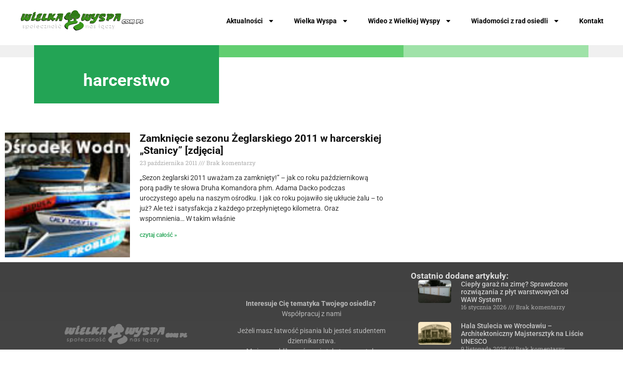

--- FILE ---
content_type: text/html; charset=UTF-8
request_url: https://www.wielkawyspa.com.pl/tematy/harcerstwo/
body_size: 14176
content:
<!doctype html>
<html lang="pl-PL">
<head>
	<meta charset="UTF-8">
	<meta name="viewport" content="width=device-width, initial-scale=1">
	<link rel="profile" href="https://gmpg.org/xfn/11">
	<meta name='robots' content='index, follow, max-image-preview:large, max-snippet:-1, max-video-preview:-1' />

	<!-- This site is optimized with the Yoast SEO plugin v26.7 - https://yoast.com/wordpress/plugins/seo/ -->
	<title>harcerstwo - Wielka Wyspa - portal społecznościowo informacyjny</title>
	<link rel="canonical" href="https://www.wielkawyspa.com.pl/tematy/harcerstwo/" />
	<meta property="og:locale" content="pl_PL" />
	<meta property="og:type" content="article" />
	<meta property="og:title" content="harcerstwo - Wielka Wyspa - portal społecznościowo informacyjny" />
	<meta property="og:url" content="https://www.wielkawyspa.com.pl/tematy/harcerstwo/" />
	<meta property="og:site_name" content="Wielka Wyspa - portal społecznościowo informacyjny" />
	<meta name="twitter:card" content="summary_large_image" />
	<meta name="twitter:site" content="@wielkawyspa" />
	<script type="application/ld+json" class="yoast-schema-graph">{"@context":"https://schema.org","@graph":[{"@type":"CollectionPage","@id":"https://www.wielkawyspa.com.pl/tematy/harcerstwo/","url":"https://www.wielkawyspa.com.pl/tematy/harcerstwo/","name":"harcerstwo - Wielka Wyspa - portal społecznościowo informacyjny","isPartOf":{"@id":"https://www.wielkawyspa.com.pl/#website"},"primaryImageOfPage":{"@id":"https://www.wielkawyspa.com.pl/tematy/harcerstwo/#primaryimage"},"image":{"@id":"https://www.wielkawyspa.com.pl/tematy/harcerstwo/#primaryimage"},"thumbnailUrl":"https://www.wielkawyspa.com.pl/wp-content/uploads/2011/10/stanica.jpg","breadcrumb":{"@id":"https://www.wielkawyspa.com.pl/tematy/harcerstwo/#breadcrumb"},"inLanguage":"pl-PL"},{"@type":"ImageObject","inLanguage":"pl-PL","@id":"https://www.wielkawyspa.com.pl/tematy/harcerstwo/#primaryimage","url":"https://www.wielkawyspa.com.pl/wp-content/uploads/2011/10/stanica.jpg","contentUrl":"https://www.wielkawyspa.com.pl/wp-content/uploads/2011/10/stanica.jpg","width":250,"height":100,"caption":"Zakończenie sezonu żeglarskiego 2011"},{"@type":"BreadcrumbList","@id":"https://www.wielkawyspa.com.pl/tematy/harcerstwo/#breadcrumb","itemListElement":[{"@type":"ListItem","position":1,"name":"Strona główna","item":"https://www.wielkawyspa.com.pl/"},{"@type":"ListItem","position":2,"name":"harcerstwo"}]},{"@type":"WebSite","@id":"https://www.wielkawyspa.com.pl/#website","url":"https://www.wielkawyspa.com.pl/","name":"Wielka Wyspa - portal społecznościowo informacyjny","description":"","publisher":{"@id":"https://www.wielkawyspa.com.pl/#organization"},"potentialAction":[{"@type":"SearchAction","target":{"@type":"EntryPoint","urlTemplate":"https://www.wielkawyspa.com.pl/?s={search_term_string}"},"query-input":{"@type":"PropertyValueSpecification","valueRequired":true,"valueName":"search_term_string"}}],"inLanguage":"pl-PL"},{"@type":"Organization","@id":"https://www.wielkawyspa.com.pl/#organization","name":"Mfbiz.pl WielkaWyspa","url":"https://www.wielkawyspa.com.pl/","logo":{"@type":"ImageObject","inLanguage":"pl-PL","@id":"https://www.wielkawyspa.com.pl/#/schema/logo/image/","url":"https://www.wielkawyspa.com.pl/wp-content/uploads/2018/06/wielkawyspa-logo-top3.png","contentUrl":"https://www.wielkawyspa.com.pl/wp-content/uploads/2018/06/wielkawyspa-logo-top3.png","width":254,"height":53,"caption":"Mfbiz.pl WielkaWyspa"},"image":{"@id":"https://www.wielkawyspa.com.pl/#/schema/logo/image/"},"sameAs":["https://www.facebook.com/WielkaWyspa/","https://x.com/wielkawyspa"]}]}</script>
	<!-- / Yoast SEO plugin. -->


<link rel='dns-prefetch' href='//www.wielkawyspa.com.pl' />
<link rel='dns-prefetch' href='//www.googletagmanager.com' />
<link rel="alternate" type="application/rss+xml" title="Wielka Wyspa - portal społecznościowo informacyjny &raquo; Kanał z wpisami" href="https://www.wielkawyspa.com.pl/feed/" />
<link rel="alternate" type="application/rss+xml" title="Wielka Wyspa - portal społecznościowo informacyjny &raquo; Kanał z komentarzami" href="https://www.wielkawyspa.com.pl/comments/feed/" />
<link rel="alternate" type="application/rss+xml" title="Wielka Wyspa - portal społecznościowo informacyjny &raquo; Kanał z wpisami otagowanymi jako harcerstwo" href="https://www.wielkawyspa.com.pl/tematy/harcerstwo/feed/" />
<style id='wp-img-auto-sizes-contain-inline-css'>
img:is([sizes=auto i],[sizes^="auto," i]){contain-intrinsic-size:3000px 1500px}
/*# sourceURL=wp-img-auto-sizes-contain-inline-css */
</style>
<style id='wp-emoji-styles-inline-css'>

	img.wp-smiley, img.emoji {
		display: inline !important;
		border: none !important;
		box-shadow: none !important;
		height: 1em !important;
		width: 1em !important;
		margin: 0 0.07em !important;
		vertical-align: -0.1em !important;
		background: none !important;
		padding: 0 !important;
	}
/*# sourceURL=wp-emoji-styles-inline-css */
</style>
<link rel='stylesheet' id='wp-block-library-css' href='https://www.wielkawyspa.com.pl/wp-includes/css/dist/block-library/style.min.css?ver=6.9' media='all' />
<style id='global-styles-inline-css'>
:root{--wp--preset--aspect-ratio--square: 1;--wp--preset--aspect-ratio--4-3: 4/3;--wp--preset--aspect-ratio--3-4: 3/4;--wp--preset--aspect-ratio--3-2: 3/2;--wp--preset--aspect-ratio--2-3: 2/3;--wp--preset--aspect-ratio--16-9: 16/9;--wp--preset--aspect-ratio--9-16: 9/16;--wp--preset--color--black: #000000;--wp--preset--color--cyan-bluish-gray: #abb8c3;--wp--preset--color--white: #ffffff;--wp--preset--color--pale-pink: #f78da7;--wp--preset--color--vivid-red: #cf2e2e;--wp--preset--color--luminous-vivid-orange: #ff6900;--wp--preset--color--luminous-vivid-amber: #fcb900;--wp--preset--color--light-green-cyan: #7bdcb5;--wp--preset--color--vivid-green-cyan: #00d084;--wp--preset--color--pale-cyan-blue: #8ed1fc;--wp--preset--color--vivid-cyan-blue: #0693e3;--wp--preset--color--vivid-purple: #9b51e0;--wp--preset--gradient--vivid-cyan-blue-to-vivid-purple: linear-gradient(135deg,rgb(6,147,227) 0%,rgb(155,81,224) 100%);--wp--preset--gradient--light-green-cyan-to-vivid-green-cyan: linear-gradient(135deg,rgb(122,220,180) 0%,rgb(0,208,130) 100%);--wp--preset--gradient--luminous-vivid-amber-to-luminous-vivid-orange: linear-gradient(135deg,rgb(252,185,0) 0%,rgb(255,105,0) 100%);--wp--preset--gradient--luminous-vivid-orange-to-vivid-red: linear-gradient(135deg,rgb(255,105,0) 0%,rgb(207,46,46) 100%);--wp--preset--gradient--very-light-gray-to-cyan-bluish-gray: linear-gradient(135deg,rgb(238,238,238) 0%,rgb(169,184,195) 100%);--wp--preset--gradient--cool-to-warm-spectrum: linear-gradient(135deg,rgb(74,234,220) 0%,rgb(151,120,209) 20%,rgb(207,42,186) 40%,rgb(238,44,130) 60%,rgb(251,105,98) 80%,rgb(254,248,76) 100%);--wp--preset--gradient--blush-light-purple: linear-gradient(135deg,rgb(255,206,236) 0%,rgb(152,150,240) 100%);--wp--preset--gradient--blush-bordeaux: linear-gradient(135deg,rgb(254,205,165) 0%,rgb(254,45,45) 50%,rgb(107,0,62) 100%);--wp--preset--gradient--luminous-dusk: linear-gradient(135deg,rgb(255,203,112) 0%,rgb(199,81,192) 50%,rgb(65,88,208) 100%);--wp--preset--gradient--pale-ocean: linear-gradient(135deg,rgb(255,245,203) 0%,rgb(182,227,212) 50%,rgb(51,167,181) 100%);--wp--preset--gradient--electric-grass: linear-gradient(135deg,rgb(202,248,128) 0%,rgb(113,206,126) 100%);--wp--preset--gradient--midnight: linear-gradient(135deg,rgb(2,3,129) 0%,rgb(40,116,252) 100%);--wp--preset--font-size--small: 13px;--wp--preset--font-size--medium: 20px;--wp--preset--font-size--large: 36px;--wp--preset--font-size--x-large: 42px;--wp--preset--spacing--20: 0.44rem;--wp--preset--spacing--30: 0.67rem;--wp--preset--spacing--40: 1rem;--wp--preset--spacing--50: 1.5rem;--wp--preset--spacing--60: 2.25rem;--wp--preset--spacing--70: 3.38rem;--wp--preset--spacing--80: 5.06rem;--wp--preset--shadow--natural: 6px 6px 9px rgba(0, 0, 0, 0.2);--wp--preset--shadow--deep: 12px 12px 50px rgba(0, 0, 0, 0.4);--wp--preset--shadow--sharp: 6px 6px 0px rgba(0, 0, 0, 0.2);--wp--preset--shadow--outlined: 6px 6px 0px -3px rgb(255, 255, 255), 6px 6px rgb(0, 0, 0);--wp--preset--shadow--crisp: 6px 6px 0px rgb(0, 0, 0);}:root { --wp--style--global--content-size: 800px;--wp--style--global--wide-size: 1200px; }:where(body) { margin: 0; }.wp-site-blocks > .alignleft { float: left; margin-right: 2em; }.wp-site-blocks > .alignright { float: right; margin-left: 2em; }.wp-site-blocks > .aligncenter { justify-content: center; margin-left: auto; margin-right: auto; }:where(.wp-site-blocks) > * { margin-block-start: 24px; margin-block-end: 0; }:where(.wp-site-blocks) > :first-child { margin-block-start: 0; }:where(.wp-site-blocks) > :last-child { margin-block-end: 0; }:root { --wp--style--block-gap: 24px; }:root :where(.is-layout-flow) > :first-child{margin-block-start: 0;}:root :where(.is-layout-flow) > :last-child{margin-block-end: 0;}:root :where(.is-layout-flow) > *{margin-block-start: 24px;margin-block-end: 0;}:root :where(.is-layout-constrained) > :first-child{margin-block-start: 0;}:root :where(.is-layout-constrained) > :last-child{margin-block-end: 0;}:root :where(.is-layout-constrained) > *{margin-block-start: 24px;margin-block-end: 0;}:root :where(.is-layout-flex){gap: 24px;}:root :where(.is-layout-grid){gap: 24px;}.is-layout-flow > .alignleft{float: left;margin-inline-start: 0;margin-inline-end: 2em;}.is-layout-flow > .alignright{float: right;margin-inline-start: 2em;margin-inline-end: 0;}.is-layout-flow > .aligncenter{margin-left: auto !important;margin-right: auto !important;}.is-layout-constrained > .alignleft{float: left;margin-inline-start: 0;margin-inline-end: 2em;}.is-layout-constrained > .alignright{float: right;margin-inline-start: 2em;margin-inline-end: 0;}.is-layout-constrained > .aligncenter{margin-left: auto !important;margin-right: auto !important;}.is-layout-constrained > :where(:not(.alignleft):not(.alignright):not(.alignfull)){max-width: var(--wp--style--global--content-size);margin-left: auto !important;margin-right: auto !important;}.is-layout-constrained > .alignwide{max-width: var(--wp--style--global--wide-size);}body .is-layout-flex{display: flex;}.is-layout-flex{flex-wrap: wrap;align-items: center;}.is-layout-flex > :is(*, div){margin: 0;}body .is-layout-grid{display: grid;}.is-layout-grid > :is(*, div){margin: 0;}body{padding-top: 0px;padding-right: 0px;padding-bottom: 0px;padding-left: 0px;}a:where(:not(.wp-element-button)){text-decoration: underline;}:root :where(.wp-element-button, .wp-block-button__link){background-color: #32373c;border-width: 0;color: #fff;font-family: inherit;font-size: inherit;font-style: inherit;font-weight: inherit;letter-spacing: inherit;line-height: inherit;padding-top: calc(0.667em + 2px);padding-right: calc(1.333em + 2px);padding-bottom: calc(0.667em + 2px);padding-left: calc(1.333em + 2px);text-decoration: none;text-transform: inherit;}.has-black-color{color: var(--wp--preset--color--black) !important;}.has-cyan-bluish-gray-color{color: var(--wp--preset--color--cyan-bluish-gray) !important;}.has-white-color{color: var(--wp--preset--color--white) !important;}.has-pale-pink-color{color: var(--wp--preset--color--pale-pink) !important;}.has-vivid-red-color{color: var(--wp--preset--color--vivid-red) !important;}.has-luminous-vivid-orange-color{color: var(--wp--preset--color--luminous-vivid-orange) !important;}.has-luminous-vivid-amber-color{color: var(--wp--preset--color--luminous-vivid-amber) !important;}.has-light-green-cyan-color{color: var(--wp--preset--color--light-green-cyan) !important;}.has-vivid-green-cyan-color{color: var(--wp--preset--color--vivid-green-cyan) !important;}.has-pale-cyan-blue-color{color: var(--wp--preset--color--pale-cyan-blue) !important;}.has-vivid-cyan-blue-color{color: var(--wp--preset--color--vivid-cyan-blue) !important;}.has-vivid-purple-color{color: var(--wp--preset--color--vivid-purple) !important;}.has-black-background-color{background-color: var(--wp--preset--color--black) !important;}.has-cyan-bluish-gray-background-color{background-color: var(--wp--preset--color--cyan-bluish-gray) !important;}.has-white-background-color{background-color: var(--wp--preset--color--white) !important;}.has-pale-pink-background-color{background-color: var(--wp--preset--color--pale-pink) !important;}.has-vivid-red-background-color{background-color: var(--wp--preset--color--vivid-red) !important;}.has-luminous-vivid-orange-background-color{background-color: var(--wp--preset--color--luminous-vivid-orange) !important;}.has-luminous-vivid-amber-background-color{background-color: var(--wp--preset--color--luminous-vivid-amber) !important;}.has-light-green-cyan-background-color{background-color: var(--wp--preset--color--light-green-cyan) !important;}.has-vivid-green-cyan-background-color{background-color: var(--wp--preset--color--vivid-green-cyan) !important;}.has-pale-cyan-blue-background-color{background-color: var(--wp--preset--color--pale-cyan-blue) !important;}.has-vivid-cyan-blue-background-color{background-color: var(--wp--preset--color--vivid-cyan-blue) !important;}.has-vivid-purple-background-color{background-color: var(--wp--preset--color--vivid-purple) !important;}.has-black-border-color{border-color: var(--wp--preset--color--black) !important;}.has-cyan-bluish-gray-border-color{border-color: var(--wp--preset--color--cyan-bluish-gray) !important;}.has-white-border-color{border-color: var(--wp--preset--color--white) !important;}.has-pale-pink-border-color{border-color: var(--wp--preset--color--pale-pink) !important;}.has-vivid-red-border-color{border-color: var(--wp--preset--color--vivid-red) !important;}.has-luminous-vivid-orange-border-color{border-color: var(--wp--preset--color--luminous-vivid-orange) !important;}.has-luminous-vivid-amber-border-color{border-color: var(--wp--preset--color--luminous-vivid-amber) !important;}.has-light-green-cyan-border-color{border-color: var(--wp--preset--color--light-green-cyan) !important;}.has-vivid-green-cyan-border-color{border-color: var(--wp--preset--color--vivid-green-cyan) !important;}.has-pale-cyan-blue-border-color{border-color: var(--wp--preset--color--pale-cyan-blue) !important;}.has-vivid-cyan-blue-border-color{border-color: var(--wp--preset--color--vivid-cyan-blue) !important;}.has-vivid-purple-border-color{border-color: var(--wp--preset--color--vivid-purple) !important;}.has-vivid-cyan-blue-to-vivid-purple-gradient-background{background: var(--wp--preset--gradient--vivid-cyan-blue-to-vivid-purple) !important;}.has-light-green-cyan-to-vivid-green-cyan-gradient-background{background: var(--wp--preset--gradient--light-green-cyan-to-vivid-green-cyan) !important;}.has-luminous-vivid-amber-to-luminous-vivid-orange-gradient-background{background: var(--wp--preset--gradient--luminous-vivid-amber-to-luminous-vivid-orange) !important;}.has-luminous-vivid-orange-to-vivid-red-gradient-background{background: var(--wp--preset--gradient--luminous-vivid-orange-to-vivid-red) !important;}.has-very-light-gray-to-cyan-bluish-gray-gradient-background{background: var(--wp--preset--gradient--very-light-gray-to-cyan-bluish-gray) !important;}.has-cool-to-warm-spectrum-gradient-background{background: var(--wp--preset--gradient--cool-to-warm-spectrum) !important;}.has-blush-light-purple-gradient-background{background: var(--wp--preset--gradient--blush-light-purple) !important;}.has-blush-bordeaux-gradient-background{background: var(--wp--preset--gradient--blush-bordeaux) !important;}.has-luminous-dusk-gradient-background{background: var(--wp--preset--gradient--luminous-dusk) !important;}.has-pale-ocean-gradient-background{background: var(--wp--preset--gradient--pale-ocean) !important;}.has-electric-grass-gradient-background{background: var(--wp--preset--gradient--electric-grass) !important;}.has-midnight-gradient-background{background: var(--wp--preset--gradient--midnight) !important;}.has-small-font-size{font-size: var(--wp--preset--font-size--small) !important;}.has-medium-font-size{font-size: var(--wp--preset--font-size--medium) !important;}.has-large-font-size{font-size: var(--wp--preset--font-size--large) !important;}.has-x-large-font-size{font-size: var(--wp--preset--font-size--x-large) !important;}
:root :where(.wp-block-pullquote){font-size: 1.5em;line-height: 1.6;}
/*# sourceURL=global-styles-inline-css */
</style>
<link rel='stylesheet' id='hello-elementor-css' href='https://www.wielkawyspa.com.pl/wp-content/themes/hello-elementor/assets/css/reset.css?ver=3.4.5' media='all' />
<link rel='stylesheet' id='hello-elementor-theme-style-css' href='https://www.wielkawyspa.com.pl/wp-content/themes/hello-elementor/assets/css/theme.css?ver=3.4.5' media='all' />
<link rel='stylesheet' id='hello-elementor-header-footer-css' href='https://www.wielkawyspa.com.pl/wp-content/themes/hello-elementor/assets/css/header-footer.css?ver=3.4.5' media='all' />
<link rel='stylesheet' id='elementor-frontend-css' href='https://www.wielkawyspa.com.pl/wp-content/plugins/elementor/assets/css/frontend.min.css?ver=3.34.1' media='all' />
<style id='elementor-frontend-inline-css'>
.elementor-kit-3281{--e-global-color-primary:#6EC1E4;--e-global-color-secondary:#54595F;--e-global-color-text:#7A7A7A;--e-global-color-accent:#61CE70;--e-global-color-3121a128:#4054B2;--e-global-color-6c28e144:#23A455;--e-global-color-7e734cb6:#23A455;--e-global-color-7c3902d2:#000;--e-global-color-1830f1e5:#000;--e-global-color-412479ce:#FFF;--e-global-color-1e4354c9:#FFF;--e-global-color-852dde9:#9FE2A8;--e-global-typography-secondary-font-family:"Roboto Slab";--e-global-typography-secondary-font-weight:400;--e-global-typography-text-font-family:"Roboto";--e-global-typography-text-font-weight:400;--e-global-typography-accent-font-family:"Roboto";--e-global-typography-accent-font-weight:500;}.elementor-kit-3281 e-page-transition{background-color:#FFBC7D;}.elementor-section.elementor-section-boxed > .elementor-container{max-width:1140px;}.e-con{--container-max-width:1140px;}.elementor-widget:not(:last-child){--kit-widget-spacing:20px;}.elementor-element{--widgets-spacing:20px 20px;--widgets-spacing-row:20px;--widgets-spacing-column:20px;}{}h1.entry-title{display:var(--page-title-display);}.site-header .site-branding{flex-direction:column;align-items:stretch;}.site-header{padding-inline-end:0px;padding-inline-start:0px;}.site-footer .site-branding{flex-direction:column;align-items:stretch;}@media(max-width:1024px){.elementor-section.elementor-section-boxed > .elementor-container{max-width:1024px;}.e-con{--container-max-width:1024px;}}@media(max-width:767px){.elementor-section.elementor-section-boxed > .elementor-container{max-width:767px;}.e-con{--container-max-width:767px;}}
.elementor-3696 .elementor-element.elementor-element-44b9993{--display:flex;--flex-direction:row;--container-widget-width:initial;--container-widget-height:100%;--container-widget-flex-grow:1;--container-widget-align-self:stretch;--flex-wrap-mobile:wrap;--gap:0px 0px;--row-gap:0px;--column-gap:0px;}.elementor-3696 .elementor-element.elementor-element-e4e4075{--display:flex;--flex-direction:column;--container-widget-width:100%;--container-widget-height:initial;--container-widget-flex-grow:0;--container-widget-align-self:initial;--flex-wrap-mobile:wrap;}.elementor-widget-theme-site-logo .widget-image-caption{color:var( --e-global-color-text );font-family:var( --e-global-typography-text-font-family ), Sans-serif;font-weight:var( --e-global-typography-text-font-weight );}.elementor-3696 .elementor-element.elementor-element-9579c26{--display:flex;--flex-direction:column;--container-widget-width:100%;--container-widget-height:initial;--container-widget-flex-grow:0;--container-widget-align-self:initial;--flex-wrap-mobile:wrap;}.elementor-widget-nav-menu .elementor-nav-menu--main .elementor-item{color:var( --e-global-color-text );fill:var( --e-global-color-text );}.elementor-widget-nav-menu .elementor-nav-menu--main .elementor-item:hover,
					.elementor-widget-nav-menu .elementor-nav-menu--main .elementor-item.elementor-item-active,
					.elementor-widget-nav-menu .elementor-nav-menu--main .elementor-item.highlighted,
					.elementor-widget-nav-menu .elementor-nav-menu--main .elementor-item:focus{color:var( --e-global-color-accent );fill:var( --e-global-color-accent );}.elementor-widget-nav-menu .elementor-nav-menu--main:not(.e--pointer-framed) .elementor-item:before,
					.elementor-widget-nav-menu .elementor-nav-menu--main:not(.e--pointer-framed) .elementor-item:after{background-color:var( --e-global-color-accent );}.elementor-widget-nav-menu .e--pointer-framed .elementor-item:before,
					.elementor-widget-nav-menu .e--pointer-framed .elementor-item:after{border-color:var( --e-global-color-accent );}.elementor-widget-nav-menu{--e-nav-menu-divider-color:var( --e-global-color-text );}.elementor-widget-nav-menu .elementor-nav-menu--dropdown .elementor-item, .elementor-widget-nav-menu .elementor-nav-menu--dropdown  .elementor-sub-item{font-family:var( --e-global-typography-accent-font-family ), Sans-serif;font-weight:var( --e-global-typography-accent-font-weight );}.elementor-3696 .elementor-element.elementor-element-59f1a86 .elementor-menu-toggle{margin:0 auto;}.elementor-3696 .elementor-element.elementor-element-59f1a86 .elementor-nav-menu .elementor-item{font-size:14px;font-weight:700;}.elementor-3696 .elementor-element.elementor-element-59f1a86 .elementor-nav-menu--main .elementor-item{color:#000000;fill:#000000;}.elementor-theme-builder-content-area{height:400px;}.elementor-location-header:before, .elementor-location-footer:before{content:"";display:table;clear:both;}@media(max-width:767px){.elementor-3696 .elementor-element.elementor-element-e4e4075{--width:80%;}.elementor-3696 .elementor-element.elementor-element-9579c26{--width:20%;}}@media(min-width:768px){.elementor-3696 .elementor-element.elementor-element-e4e4075{--width:25%;}.elementor-3696 .elementor-element.elementor-element-9579c26{--width:75%;}}
.elementor-4079 .elementor-element.elementor-element-06a542d{--display:flex;--flex-direction:row;--container-widget-width:calc( ( 1 - var( --container-widget-flex-grow ) ) * 100% );--container-widget-height:100%;--container-widget-flex-grow:1;--container-widget-align-self:stretch;--flex-wrap-mobile:wrap;--justify-content:center;--align-items:center;--gap:0px 20px;--row-gap:0px;--column-gap:20px;}.elementor-4079 .elementor-element.elementor-element-06a542d:not(.elementor-motion-effects-element-type-background), .elementor-4079 .elementor-element.elementor-element-06a542d > .elementor-motion-effects-container > .elementor-motion-effects-layer{background-color:transparent;background-image:linear-gradient(180deg, #414141 0%, #464646 100%);}.elementor-4079 .elementor-element.elementor-element-ed2f60d{--display:flex;--flex-direction:column;--container-widget-width:calc( ( 1 - var( --container-widget-flex-grow ) ) * 100% );--container-widget-height:initial;--container-widget-flex-grow:0;--container-widget-align-self:initial;--flex-wrap-mobile:wrap;--justify-content:flex-start;--align-items:center;}.elementor-widget-image .widget-image-caption{color:var( --e-global-color-text );font-family:var( --e-global-typography-text-font-family ), Sans-serif;font-weight:var( --e-global-typography-text-font-weight );}.elementor-4079 .elementor-element.elementor-element-8879b10 img{filter:brightness( 0% ) contrast( 0% ) saturate( 106% ) blur( 0px ) hue-rotate( 0deg );}.elementor-4079 .elementor-element.elementor-element-9d9775d{--display:flex;--flex-direction:column;--container-widget-width:100%;--container-widget-height:initial;--container-widget-flex-grow:0;--container-widget-align-self:initial;--flex-wrap-mobile:wrap;--justify-content:center;}.elementor-widget-text-editor{font-family:var( --e-global-typography-text-font-family ), Sans-serif;font-weight:var( --e-global-typography-text-font-weight );color:var( --e-global-color-text );}.elementor-widget-text-editor.elementor-drop-cap-view-stacked .elementor-drop-cap{background-color:var( --e-global-color-primary );}.elementor-widget-text-editor.elementor-drop-cap-view-framed .elementor-drop-cap, .elementor-widget-text-editor.elementor-drop-cap-view-default .elementor-drop-cap{color:var( --e-global-color-primary );border-color:var( --e-global-color-primary );}.elementor-4079 .elementor-element.elementor-element-d5d9377{text-align:center;font-family:"Roboto", Sans-serif;font-size:14px;font-weight:400;color:#BBBBBB;}.elementor-4079 .elementor-element.elementor-element-f03d2a3{--display:flex;--flex-direction:column;--container-widget-width:100%;--container-widget-height:initial;--container-widget-flex-grow:0;--container-widget-align-self:initial;--flex-wrap-mobile:wrap;}.elementor-widget-heading .elementor-heading-title{color:var( --e-global-color-primary );}.elementor-4079 .elementor-element.elementor-element-6da4996 .elementor-heading-title{font-size:17px;font-weight:700;color:#DDDDDD;}.elementor-widget-posts .elementor-button{background-color:var( --e-global-color-accent );font-family:var( --e-global-typography-accent-font-family ), Sans-serif;font-weight:var( --e-global-typography-accent-font-weight );}.elementor-widget-posts .elementor-post__title, .elementor-widget-posts .elementor-post__title a{color:var( --e-global-color-secondary );}.elementor-widget-posts .elementor-post__meta-data{font-family:var( --e-global-typography-secondary-font-family ), Sans-serif;font-weight:var( --e-global-typography-secondary-font-weight );}.elementor-widget-posts .elementor-post__excerpt p{font-family:var( --e-global-typography-text-font-family ), Sans-serif;font-weight:var( --e-global-typography-text-font-weight );}.elementor-widget-posts .elementor-post__read-more{color:var( --e-global-color-accent );}.elementor-widget-posts a.elementor-post__read-more{font-family:var( --e-global-typography-accent-font-family ), Sans-serif;font-weight:var( --e-global-typography-accent-font-weight );}.elementor-widget-posts .elementor-post__card .elementor-post__badge{background-color:var( --e-global-color-accent );font-family:var( --e-global-typography-accent-font-family ), Sans-serif;font-weight:var( --e-global-typography-accent-font-weight );}.elementor-widget-posts .elementor-pagination{font-family:var( --e-global-typography-secondary-font-family ), Sans-serif;font-weight:var( --e-global-typography-secondary-font-weight );}.elementor-widget-posts .e-load-more-message{font-family:var( --e-global-typography-secondary-font-family ), Sans-serif;font-weight:var( --e-global-typography-secondary-font-weight );}.elementor-4079 .elementor-element.elementor-element-9be888c{--grid-row-gap:10px;--grid-column-gap:10px;}.elementor-4079 .elementor-element.elementor-element-9be888c > .elementor-widget-container{margin:0px 0px 0px 15px;}.elementor-4079 .elementor-element.elementor-element-9be888c .elementor-posts-container .elementor-post__thumbnail{padding-bottom:calc( 0.7 * 100% );}.elementor-4079 .elementor-element.elementor-element-9be888c:after{content:"0.7";}.elementor-4079 .elementor-element.elementor-element-9be888c .elementor-post__thumbnail__link{width:20%;}.elementor-4079 .elementor-element.elementor-element-9be888c .elementor-post__meta-data span + span:before{content:"///";}.elementor-4079 .elementor-element.elementor-element-9be888c .elementor-post__thumbnail{border-radius:5px 5px 5px 5px;}.elementor-4079 .elementor-element.elementor-element-9be888c.elementor-posts--thumbnail-left .elementor-post__thumbnail__link{margin-right:20px;}.elementor-4079 .elementor-element.elementor-element-9be888c.elementor-posts--thumbnail-right .elementor-post__thumbnail__link{margin-left:20px;}.elementor-4079 .elementor-element.elementor-element-9be888c.elementor-posts--thumbnail-top .elementor-post__thumbnail__link{margin-bottom:20px;}.elementor-4079 .elementor-element.elementor-element-9be888c .elementor-post__title, .elementor-4079 .elementor-element.elementor-element-9be888c .elementor-post__title a{color:#CCCCCC;font-size:14px;}.elementor-theme-builder-content-area{height:400px;}.elementor-location-header:before, .elementor-location-footer:before{content:"";display:table;clear:both;}@media(max-width:767px){.elementor-4079 .elementor-element.elementor-element-9be888c .elementor-posts-container .elementor-post__thumbnail{padding-bottom:calc( 0.5 * 100% );}.elementor-4079 .elementor-element.elementor-element-9be888c:after{content:"0.5";}.elementor-4079 .elementor-element.elementor-element-9be888c .elementor-post__thumbnail__link{width:100%;}}@media(min-width:768px){.elementor-4079 .elementor-element.elementor-element-ed2f60d{--width:33%;}.elementor-4079 .elementor-element.elementor-element-9d9775d{--width:34%;}.elementor-4079 .elementor-element.elementor-element-f03d2a3{--width:33%;}}/* Start custom CSS for text-editor, class: .elementor-element-d5d9377 */.elementor-4079 .elementor-element.elementor-element-d5d9377 a{color:#55D586;}/* End custom CSS */
.elementor-3291 .elementor-element.elementor-element-21aead1{--display:flex;--min-height:25px;--flex-direction:row;--container-widget-width:initial;--container-widget-height:100%;--container-widget-flex-grow:1;--container-widget-align-self:stretch;--flex-wrap-mobile:wrap;--gap:0px 0px;--row-gap:0px;--column-gap:0px;--margin-top:0px;--margin-bottom:0px;--margin-left:0px;--margin-right:0px;--padding-top:0px;--padding-bottom:0px;--padding-left:0px;--padding-right:0px;}.elementor-3291 .elementor-element.elementor-element-21aead1:not(.elementor-motion-effects-element-type-background), .elementor-3291 .elementor-element.elementor-element-21aead1 > .elementor-motion-effects-container > .elementor-motion-effects-layer{background-color:#F0F0F0;}.elementor-3291 .elementor-element.elementor-element-5259209{--display:flex;--flex-direction:column;--container-widget-width:100%;--container-widget-height:initial;--container-widget-flex-grow:0;--container-widget-align-self:initial;--flex-wrap-mobile:wrap;}.elementor-3291 .elementor-element.elementor-element-5259209:not(.elementor-motion-effects-element-type-background), .elementor-3291 .elementor-element.elementor-element-5259209 > .elementor-motion-effects-container > .elementor-motion-effects-layer{background-color:var( --e-global-color-7e734cb6 );}.elementor-3291 .elementor-element.elementor-element-c0dadd6{--display:flex;--flex-direction:column;--container-widget-width:100%;--container-widget-height:initial;--container-widget-flex-grow:0;--container-widget-align-self:initial;--flex-wrap-mobile:wrap;}.elementor-3291 .elementor-element.elementor-element-c0dadd6:not(.elementor-motion-effects-element-type-background), .elementor-3291 .elementor-element.elementor-element-c0dadd6 > .elementor-motion-effects-container > .elementor-motion-effects-layer{background-color:var( --e-global-color-accent );}.elementor-3291 .elementor-element.elementor-element-f4ea9cc{--display:flex;--flex-direction:column;--container-widget-width:100%;--container-widget-height:initial;--container-widget-flex-grow:0;--container-widget-align-self:initial;--flex-wrap-mobile:wrap;}.elementor-3291 .elementor-element.elementor-element-f4ea9cc:not(.elementor-motion-effects-element-type-background), .elementor-3291 .elementor-element.elementor-element-f4ea9cc > .elementor-motion-effects-container > .elementor-motion-effects-layer{background-color:#9FE2A8;}.elementor-3291 .elementor-element.elementor-element-9937863{--display:flex;--min-height:25px;--flex-direction:row;--container-widget-width:initial;--container-widget-height:100%;--container-widget-flex-grow:1;--container-widget-align-self:stretch;--flex-wrap-mobile:wrap;--gap:0px 0px;--row-gap:0px;--column-gap:0px;--margin-top:0px;--margin-bottom:50px;--margin-left:0px;--margin-right:0px;--padding-top:0px;--padding-bottom:0px;--padding-left:0px;--padding-right:0px;}.elementor-3291 .elementor-element.elementor-element-cc2c493{--display:flex;--flex-direction:column;--container-widget-width:100%;--container-widget-height:initial;--container-widget-flex-grow:0;--container-widget-align-self:initial;--flex-wrap-mobile:wrap;}.elementor-3291 .elementor-element.elementor-element-cc2c493:not(.elementor-motion-effects-element-type-background), .elementor-3291 .elementor-element.elementor-element-cc2c493 > .elementor-motion-effects-container > .elementor-motion-effects-layer{background-color:var( --e-global-color-7e734cb6 );}.elementor-widget-theme-archive-title .elementor-heading-title{color:var( --e-global-color-primary );}.elementor-3291 .elementor-element.elementor-element-23b62d4{margin:20px 0px calc(var(--kit-widget-spacing, 0px) + 20px) 0px;text-align:center;}.elementor-3291 .elementor-element.elementor-element-23b62d4 .elementor-heading-title{font-size:35px;font-weight:700;color:#FFFFFF;}.elementor-3291 .elementor-element.elementor-element-ffecc95{--display:flex;--flex-direction:column;--container-widget-width:100%;--container-widget-height:initial;--container-widget-flex-grow:0;--container-widget-align-self:initial;--flex-wrap-mobile:wrap;}.elementor-3291 .elementor-element.elementor-element-31024e0{--display:flex;--flex-direction:column;--container-widget-width:100%;--container-widget-height:initial;--container-widget-flex-grow:0;--container-widget-align-self:initial;--flex-wrap-mobile:wrap;}.elementor-3291 .elementor-element.elementor-element-c6a0d88{margin-top:0px;margin-bottom:0px;}.elementor-widget-archive-posts .elementor-button{background-color:var( --e-global-color-accent );font-family:var( --e-global-typography-accent-font-family ), Sans-serif;font-weight:var( --e-global-typography-accent-font-weight );}.elementor-widget-archive-posts .elementor-post__title, .elementor-widget-archive-posts .elementor-post__title a{color:var( --e-global-color-secondary );}.elementor-widget-archive-posts .elementor-post__meta-data{font-family:var( --e-global-typography-secondary-font-family ), Sans-serif;font-weight:var( --e-global-typography-secondary-font-weight );}.elementor-widget-archive-posts .elementor-post__excerpt p{font-family:var( --e-global-typography-text-font-family ), Sans-serif;font-weight:var( --e-global-typography-text-font-weight );}.elementor-widget-archive-posts .elementor-post__read-more{color:var( --e-global-color-accent );}.elementor-widget-archive-posts a.elementor-post__read-more{font-family:var( --e-global-typography-accent-font-family ), Sans-serif;font-weight:var( --e-global-typography-accent-font-weight );}.elementor-widget-archive-posts .elementor-post__card .elementor-post__badge{background-color:var( --e-global-color-accent );font-family:var( --e-global-typography-accent-font-family ), Sans-serif;font-weight:var( --e-global-typography-accent-font-weight );}.elementor-widget-archive-posts .elementor-pagination{font-family:var( --e-global-typography-secondary-font-family ), Sans-serif;font-weight:var( --e-global-typography-secondary-font-weight );}.elementor-widget-archive-posts .e-load-more-message{font-family:var( --e-global-typography-secondary-font-family ), Sans-serif;font-weight:var( --e-global-typography-secondary-font-weight );}.elementor-widget-archive-posts .elementor-posts-nothing-found{color:var( --e-global-color-text );font-family:var( --e-global-typography-text-font-family ), Sans-serif;font-weight:var( --e-global-typography-text-font-weight );}.elementor-3291 .elementor-element.elementor-element-d1a3cab{--grid-row-gap:35px;--grid-column-gap:30px;}.elementor-3291 .elementor-element.elementor-element-d1a3cab .elementor-posts-container .elementor-post__thumbnail{padding-bottom:calc( 1 * 100% );}.elementor-3291 .elementor-element.elementor-element-d1a3cab:after{content:"1";}.elementor-3291 .elementor-element.elementor-element-d1a3cab .elementor-post__thumbnail__link{width:33%;}.elementor-3291 .elementor-element.elementor-element-d1a3cab .elementor-post__meta-data span + span:before{content:"///";}.elementor-3291 .elementor-element.elementor-element-d1a3cab.elementor-posts--thumbnail-left .elementor-post__thumbnail__link{margin-right:20px;}.elementor-3291 .elementor-element.elementor-element-d1a3cab.elementor-posts--thumbnail-right .elementor-post__thumbnail__link{margin-left:20px;}.elementor-3291 .elementor-element.elementor-element-d1a3cab.elementor-posts--thumbnail-top .elementor-post__thumbnail__link{margin-bottom:20px;}.elementor-3291 .elementor-element.elementor-element-d1a3cab .elementor-post__title, .elementor-3291 .elementor-element.elementor-element-d1a3cab .elementor-post__title a{color:#111111;font-size:21px;font-weight:700;}.elementor-3291 .elementor-element.elementor-element-d1a3cab .elementor-post__title{margin-bottom:5px;}.elementor-3291 .elementor-element.elementor-element-d1a3cab .elementor-post__meta-data{font-family:"Roboto Slab", Sans-serif;font-weight:400;}.elementor-3291 .elementor-element.elementor-element-d1a3cab .elementor-post__excerpt p{color:#333333;font-family:"Roboto", Sans-serif;font-size:14px;font-weight:400;}.elementor-3291 .elementor-element.elementor-element-d1a3cab .elementor-post__read-more{color:var( --e-global-color-7e734cb6 );}.elementor-3291 .elementor-element.elementor-element-d1a3cab .elementor-pagination{text-align:center;}body:not(.rtl) .elementor-3291 .elementor-element.elementor-element-d1a3cab .elementor-pagination .page-numbers:not(:first-child){margin-left:calc( 10px/2 );}body:not(.rtl) .elementor-3291 .elementor-element.elementor-element-d1a3cab .elementor-pagination .page-numbers:not(:last-child){margin-right:calc( 10px/2 );}body.rtl .elementor-3291 .elementor-element.elementor-element-d1a3cab .elementor-pagination .page-numbers:not(:first-child){margin-right:calc( 10px/2 );}body.rtl .elementor-3291 .elementor-element.elementor-element-d1a3cab .elementor-pagination .page-numbers:not(:last-child){margin-left:calc( 10px/2 );}.elementor-3291 .elementor-element.elementor-element-b939b7b > .elementor-element-populated{margin:60px 0px 0px 0px;--e-column-margin-right:0px;--e-column-margin-left:0px;padding:0px 0px 0px 20px;}@media(max-width:767px){.elementor-3291 .elementor-element.elementor-element-d1a3cab .elementor-posts-container .elementor-post__thumbnail{padding-bottom:calc( 1.2 * 100% );}.elementor-3291 .elementor-element.elementor-element-d1a3cab:after{content:"1.2";}.elementor-3291 .elementor-element.elementor-element-d1a3cab .elementor-post__thumbnail__link{width:35%;}.elementor-3291 .elementor-element.elementor-element-b939b7b > .elementor-element-populated{margin:0px 0px 0px 0px;--e-column-margin-right:0px;--e-column-margin-left:0px;padding:10px 20px 10px 20px;}}@media(min-width:768px){.elementor-3291 .elementor-element.elementor-element-5259209{--width:33.3%;}.elementor-3291 .elementor-element.elementor-element-c0dadd6{--width:33.3%;}.elementor-3291 .elementor-element.elementor-element-f4ea9cc{--width:33.3%;}.elementor-3291 .elementor-element.elementor-element-cc2c493{--width:33.3%;}.elementor-3291 .elementor-element.elementor-element-ffecc95{--width:33.3%;}.elementor-3291 .elementor-element.elementor-element-31024e0{--width:33.3%;}.elementor-3291 .elementor-element.elementor-element-496ca23{width:70%;}.elementor-3291 .elementor-element.elementor-element-b939b7b{width:30%;}}
/*# sourceURL=elementor-frontend-inline-css */
</style>
<link rel='stylesheet' id='widget-image-css' href='https://www.wielkawyspa.com.pl/wp-content/plugins/elementor/assets/css/widget-image.min.css?ver=3.34.1' media='all' />
<link rel='stylesheet' id='widget-nav-menu-css' href='https://www.wielkawyspa.com.pl/wp-content/plugins/elementor-pro/assets/css/widget-nav-menu.min.css?ver=3.33.1' media='all' />
<link rel='stylesheet' id='widget-heading-css' href='https://www.wielkawyspa.com.pl/wp-content/plugins/elementor/assets/css/widget-heading.min.css?ver=3.34.1' media='all' />
<link rel='stylesheet' id='widget-posts-css' href='https://www.wielkawyspa.com.pl/wp-content/plugins/elementor-pro/assets/css/widget-posts.min.css?ver=3.33.1' media='all' />
<link rel='stylesheet' id='elementor-gf-local-robotoslab-css' href='https://www.wielkawyspa.com.pl/wp-content/uploads/elementor/google-fonts/css/robotoslab.css?ver=1762075080' media='all' />
<link rel='stylesheet' id='elementor-gf-local-roboto-css' href='https://www.wielkawyspa.com.pl/wp-content/uploads/elementor/google-fonts/css/roboto.css?ver=1762075091' media='all' />
<script src="https://www.wielkawyspa.com.pl/wp-includes/js/jquery/jquery.min.js?ver=3.7.1" id="jquery-core-js"></script>
<script src="https://www.wielkawyspa.com.pl/wp-includes/js/jquery/jquery-migrate.min.js?ver=3.4.1" id="jquery-migrate-js"></script>

<!-- Fragment znacznika Google (gtag.js) dodany przez Site Kit -->
<!-- Fragment Google Analytics dodany przez Site Kit -->
<script src="https://www.googletagmanager.com/gtag/js?id=GT-WV37CJVV" id="google_gtagjs-js" async></script>
<script id="google_gtagjs-js-after">
window.dataLayer = window.dataLayer || [];function gtag(){dataLayer.push(arguments);}
gtag("set","linker",{"domains":["www.wielkawyspa.com.pl"]});
gtag("js", new Date());
gtag("set", "developer_id.dZTNiMT", true);
gtag("config", "GT-WV37CJVV");
//# sourceURL=google_gtagjs-js-after
</script>
<link rel="https://api.w.org/" href="https://www.wielkawyspa.com.pl/wp-json/" /><link rel="alternate" title="JSON" type="application/json" href="https://www.wielkawyspa.com.pl/wp-json/wp/v2/tags/410" /><link rel="EditURI" type="application/rsd+xml" title="RSD" href="https://www.wielkawyspa.com.pl/xmlrpc.php?rsd" />
<meta name="generator" content="WordPress 6.9" />
<meta name="generator" content="Site Kit by Google 1.170.0" />
<!-- Znaczniki meta Google AdSense dodane przez Site Kit -->
<meta name="google-adsense-platform-account" content="ca-host-pub-2644536267352236">
<meta name="google-adsense-platform-domain" content="sitekit.withgoogle.com">
<!-- Zakończ dodawanie meta znaczników Google AdSense przez Site Kit -->
<meta name="generator" content="Elementor 3.34.1; features: e_font_icon_svg, additional_custom_breakpoints; settings: css_print_method-internal, google_font-enabled, font_display-swap">
			<style>
				.e-con.e-parent:nth-of-type(n+4):not(.e-lazyloaded):not(.e-no-lazyload),
				.e-con.e-parent:nth-of-type(n+4):not(.e-lazyloaded):not(.e-no-lazyload) * {
					background-image: none !important;
				}
				@media screen and (max-height: 1024px) {
					.e-con.e-parent:nth-of-type(n+3):not(.e-lazyloaded):not(.e-no-lazyload),
					.e-con.e-parent:nth-of-type(n+3):not(.e-lazyloaded):not(.e-no-lazyload) * {
						background-image: none !important;
					}
				}
				@media screen and (max-height: 640px) {
					.e-con.e-parent:nth-of-type(n+2):not(.e-lazyloaded):not(.e-no-lazyload),
					.e-con.e-parent:nth-of-type(n+2):not(.e-lazyloaded):not(.e-no-lazyload) * {
						background-image: none !important;
					}
				}
			</style>
			<link rel="icon" href="https://www.wielkawyspa.com.pl/wp-content/uploads/2018/06/cropped-wielkawyspa-logo-top3-1-32x32.png" sizes="32x32" />
<link rel="icon" href="https://www.wielkawyspa.com.pl/wp-content/uploads/2018/06/cropped-wielkawyspa-logo-top3-1-192x192.png" sizes="192x192" />
<link rel="apple-touch-icon" href="https://www.wielkawyspa.com.pl/wp-content/uploads/2018/06/cropped-wielkawyspa-logo-top3-1-180x180.png" />
<meta name="msapplication-TileImage" content="https://www.wielkawyspa.com.pl/wp-content/uploads/2018/06/cropped-wielkawyspa-logo-top3-1-270x270.png" />
		<style id="wp-custom-css">
			blockquote.wp-block-quote {
padding:15px;
background-color: #f9f9f9;
border: 1px solid #ccc;
border-radius: 6px;line-height:23px;
	font-size:15px;
box-shadow: 1px 1px 1px #ccc;
font-style: italic;
}		</style>
		</head>
<body class="archive tag tag-harcerstwo tag-410 wp-custom-logo wp-embed-responsive wp-theme-hello-elementor hello-elementor-default elementor-page-3291 elementor-default elementor-template-full-width elementor-kit-3281">


<a class="skip-link screen-reader-text" href="#content">Przejdź do treści</a>

		<header data-elementor-type="header" data-elementor-id="3696" class="elementor elementor-3696 elementor-location-header" data-elementor-post-type="elementor_library">
			<div class="elementor-element elementor-element-44b9993 e-con-full e-flex e-con e-parent" data-id="44b9993" data-element_type="container">
		<div class="elementor-element elementor-element-e4e4075 e-con-full e-flex e-con e-child" data-id="e4e4075" data-element_type="container">
				<div class="elementor-element elementor-element-c2685f0 elementor-widget elementor-widget-theme-site-logo elementor-widget-image" data-id="c2685f0" data-element_type="widget" data-widget_type="theme-site-logo.default">
											<a href="https://www.wielkawyspa.com.pl">
			<img width="254" height="53" src="https://www.wielkawyspa.com.pl/wp-content/uploads/2018/06/wielkawyspa-logo-top3-1.png" class="attachment-full size-full wp-image-2473" alt="" />				</a>
											</div>
				</div>
		<div class="elementor-element elementor-element-9579c26 e-con-full e-flex e-con e-child" data-id="9579c26" data-element_type="container">
				<div class="elementor-element elementor-element-59f1a86 elementor-nav-menu__align-end elementor-nav-menu--stretch elementor-nav-menu--dropdown-tablet elementor-nav-menu__text-align-aside elementor-nav-menu--toggle elementor-nav-menu--burger elementor-widget elementor-widget-nav-menu" data-id="59f1a86" data-element_type="widget" data-settings="{&quot;full_width&quot;:&quot;stretch&quot;,&quot;layout&quot;:&quot;horizontal&quot;,&quot;submenu_icon&quot;:{&quot;value&quot;:&quot;&lt;svg aria-hidden=\&quot;true\&quot; class=\&quot;e-font-icon-svg e-fas-caret-down\&quot; viewBox=\&quot;0 0 320 512\&quot; xmlns=\&quot;http:\/\/www.w3.org\/2000\/svg\&quot;&gt;&lt;path d=\&quot;M31.3 192h257.3c17.8 0 26.7 21.5 14.1 34.1L174.1 354.8c-7.8 7.8-20.5 7.8-28.3 0L17.2 226.1C4.6 213.5 13.5 192 31.3 192z\&quot;&gt;&lt;\/path&gt;&lt;\/svg&gt;&quot;,&quot;library&quot;:&quot;fa-solid&quot;},&quot;toggle&quot;:&quot;burger&quot;}" data-widget_type="nav-menu.default">
								<nav aria-label="Menu" class="elementor-nav-menu--main elementor-nav-menu__container elementor-nav-menu--layout-horizontal e--pointer-none">
				<ul id="menu-1-59f1a86" class="elementor-nav-menu"><li class="menu-item menu-item-type-taxonomy menu-item-object-category menu-item-has-children menu-item-2909"><a href="https://www.wielkawyspa.com.pl/kategoria/aktualnosci/" class="elementor-item">Aktualności</a>
<ul class="sub-menu elementor-nav-menu--dropdown">
	<li class="menu-item menu-item-type-taxonomy menu-item-object-category menu-item-2910"><a href="https://www.wielkawyspa.com.pl/kategoria/aktualnosci/rozrywka/" class="elementor-sub-item">Aktualności kulturalne</a></li>
	<li class="menu-item menu-item-type-taxonomy menu-item-object-category menu-item-2912"><a href="https://www.wielkawyspa.com.pl/kategoria/aktualnosci/miejskie-instytucje/" class="elementor-sub-item">Miejskie instytucje</a></li>
	<li class="menu-item menu-item-type-taxonomy menu-item-object-category menu-item-2913"><a href="https://www.wielkawyspa.com.pl/kategoria/aktualnosci/most-wschodni/" class="elementor-sub-item">Aleja Wielkiej Wyspy &#8211; Most wschodni</a></li>
	<li class="menu-item menu-item-type-taxonomy menu-item-object-category menu-item-2914"><a href="https://www.wielkawyspa.com.pl/kategoria/aktualnosci/pod-patronatem-wielka-wyspa/" class="elementor-sub-item">Pod patronatem Wielkiej Wyspy</a></li>
	<li class="menu-item menu-item-type-taxonomy menu-item-object-category menu-item-2915"><a href="https://www.wielkawyspa.com.pl/kategoria/aktualnosci/sport-i-rekreacja/" class="elementor-sub-item">Sport i Rekreacja</a></li>
	<li class="menu-item menu-item-type-taxonomy menu-item-object-category menu-item-2916"><a href="https://www.wielkawyspa.com.pl/kategoria/aktualnosci/sprawy-spoleczne/" class="elementor-sub-item">Sprawy społeczne</a></li>
</ul>
</li>
<li class="menu-item menu-item-type-custom menu-item-object-custom menu-item-has-children menu-item-2928"><a href="#" class="elementor-item elementor-item-anchor">Wielka Wyspa</a>
<ul class="sub-menu elementor-nav-menu--dropdown">
	<li class="menu-item menu-item-type-taxonomy menu-item-object-category menu-item-2925"><a href="https://www.wielkawyspa.com.pl/kategoria/aktualnosci/wspoczesnosc-i-historia-osiedli-z-wielkiej-wyspy/" class="elementor-sub-item">Współczesność i Historia osiedli z Wielkiej Wyspy</a></li>
	<li class="menu-item menu-item-type-taxonomy menu-item-object-category menu-item-2934"><a href="https://www.wielkawyspa.com.pl/kategoria/stara-nowa-wielka-wyspa/kiedy-teraz/" class="elementor-sub-item">Wielka Wyspa &#8211; dawniej i dziś</a></li>
</ul>
</li>
<li class="menu-item menu-item-type-taxonomy menu-item-object-category menu-item-has-children menu-item-2917"><a href="https://www.wielkawyspa.com.pl/kategoria/telewizja/" class="elementor-item">Wideo z Wielkiej Wyspy</a>
<ul class="sub-menu elementor-nav-menu--dropdown">
	<li class="menu-item menu-item-type-taxonomy menu-item-object-category menu-item-2918"><a href="https://www.wielkawyspa.com.pl/kategoria/telewizja/budynki-i-obiekty/" class="elementor-sub-item">Budynki i obiekty</a></li>
	<li class="menu-item menu-item-type-taxonomy menu-item-object-category menu-item-2919"><a href="https://www.wielkawyspa.com.pl/kategoria/telewizja/ciekawostki/" class="elementor-sub-item">Ciekawostki</a></li>
	<li class="menu-item menu-item-type-taxonomy menu-item-object-category menu-item-2920"><a href="https://www.wielkawyspa.com.pl/kategoria/telewizja/historia/" class="elementor-sub-item">Historia</a></li>
	<li class="menu-item menu-item-type-taxonomy menu-item-object-category menu-item-2921"><a href="https://www.wielkawyspa.com.pl/kategoria/telewizja/nieruchomoci/" class="elementor-sub-item">Nieruchomości</a></li>
	<li class="menu-item menu-item-type-taxonomy menu-item-object-category menu-item-2922"><a href="https://www.wielkawyspa.com.pl/kategoria/telewizja/remonty/" class="elementor-sub-item">Remonty</a></li>
	<li class="menu-item menu-item-type-taxonomy menu-item-object-category menu-item-2923"><a href="https://www.wielkawyspa.com.pl/kategoria/telewizja/styl-ycia/" class="elementor-sub-item">Styl życia</a></li>
</ul>
</li>
<li class="menu-item menu-item-type-taxonomy menu-item-object-category menu-item-has-children menu-item-2931"><a href="https://www.wielkawyspa.com.pl/kategoria/wiadomoci-z-rad-osiedli/" class="elementor-item">Wiadomości z rad osiedli</a>
<ul class="sub-menu elementor-nav-menu--dropdown">
	<li class="menu-item menu-item-type-taxonomy menu-item-object-category menu-item-2932"><a href="https://www.wielkawyspa.com.pl/kategoria/wiadomoci-z-rad-osiedli/rada-osiedla-biskupin-spolno-dbie-bartoszowice/" class="elementor-sub-item">Rada Osiedla Biskupin-Sępolno-Dąbie-Bartoszowice</a></li>
	<li class="menu-item menu-item-type-taxonomy menu-item-object-category menu-item-2933"><a href="https://www.wielkawyspa.com.pl/kategoria/wiadomoci-z-rad-osiedli/rada-osiedla-zacisze-zalesie-szczytniki/" class="elementor-sub-item">Rada Osiedla Zacisze-Zalesie-Szczytniki</a></li>
</ul>
</li>
<li class="menu-item menu-item-type-post_type menu-item-object-page menu-item-2938"><a href="https://www.wielkawyspa.com.pl/kontakt/" class="elementor-item">Kontakt</a></li>
</ul>			</nav>
					<div class="elementor-menu-toggle" role="button" tabindex="0" aria-label="Menu Toggle" aria-expanded="false">
			<svg aria-hidden="true" role="presentation" class="elementor-menu-toggle__icon--open e-font-icon-svg e-eicon-menu-bar" viewBox="0 0 1000 1000" xmlns="http://www.w3.org/2000/svg"><path d="M104 333H896C929 333 958 304 958 271S929 208 896 208H104C71 208 42 237 42 271S71 333 104 333ZM104 583H896C929 583 958 554 958 521S929 458 896 458H104C71 458 42 487 42 521S71 583 104 583ZM104 833H896C929 833 958 804 958 771S929 708 896 708H104C71 708 42 737 42 771S71 833 104 833Z"></path></svg><svg aria-hidden="true" role="presentation" class="elementor-menu-toggle__icon--close e-font-icon-svg e-eicon-close" viewBox="0 0 1000 1000" xmlns="http://www.w3.org/2000/svg"><path d="M742 167L500 408 258 167C246 154 233 150 217 150 196 150 179 158 167 167 154 179 150 196 150 212 150 229 154 242 171 254L408 500 167 742C138 771 138 800 167 829 196 858 225 858 254 829L496 587 738 829C750 842 767 846 783 846 800 846 817 842 829 829 842 817 846 804 846 783 846 767 842 750 829 737L588 500 833 258C863 229 863 200 833 171 804 137 775 137 742 167Z"></path></svg>		</div>
					<nav class="elementor-nav-menu--dropdown elementor-nav-menu__container" aria-hidden="true">
				<ul id="menu-2-59f1a86" class="elementor-nav-menu"><li class="menu-item menu-item-type-taxonomy menu-item-object-category menu-item-has-children menu-item-2909"><a href="https://www.wielkawyspa.com.pl/kategoria/aktualnosci/" class="elementor-item" tabindex="-1">Aktualności</a>
<ul class="sub-menu elementor-nav-menu--dropdown">
	<li class="menu-item menu-item-type-taxonomy menu-item-object-category menu-item-2910"><a href="https://www.wielkawyspa.com.pl/kategoria/aktualnosci/rozrywka/" class="elementor-sub-item" tabindex="-1">Aktualności kulturalne</a></li>
	<li class="menu-item menu-item-type-taxonomy menu-item-object-category menu-item-2912"><a href="https://www.wielkawyspa.com.pl/kategoria/aktualnosci/miejskie-instytucje/" class="elementor-sub-item" tabindex="-1">Miejskie instytucje</a></li>
	<li class="menu-item menu-item-type-taxonomy menu-item-object-category menu-item-2913"><a href="https://www.wielkawyspa.com.pl/kategoria/aktualnosci/most-wschodni/" class="elementor-sub-item" tabindex="-1">Aleja Wielkiej Wyspy &#8211; Most wschodni</a></li>
	<li class="menu-item menu-item-type-taxonomy menu-item-object-category menu-item-2914"><a href="https://www.wielkawyspa.com.pl/kategoria/aktualnosci/pod-patronatem-wielka-wyspa/" class="elementor-sub-item" tabindex="-1">Pod patronatem Wielkiej Wyspy</a></li>
	<li class="menu-item menu-item-type-taxonomy menu-item-object-category menu-item-2915"><a href="https://www.wielkawyspa.com.pl/kategoria/aktualnosci/sport-i-rekreacja/" class="elementor-sub-item" tabindex="-1">Sport i Rekreacja</a></li>
	<li class="menu-item menu-item-type-taxonomy menu-item-object-category menu-item-2916"><a href="https://www.wielkawyspa.com.pl/kategoria/aktualnosci/sprawy-spoleczne/" class="elementor-sub-item" tabindex="-1">Sprawy społeczne</a></li>
</ul>
</li>
<li class="menu-item menu-item-type-custom menu-item-object-custom menu-item-has-children menu-item-2928"><a href="#" class="elementor-item elementor-item-anchor" tabindex="-1">Wielka Wyspa</a>
<ul class="sub-menu elementor-nav-menu--dropdown">
	<li class="menu-item menu-item-type-taxonomy menu-item-object-category menu-item-2925"><a href="https://www.wielkawyspa.com.pl/kategoria/aktualnosci/wspoczesnosc-i-historia-osiedli-z-wielkiej-wyspy/" class="elementor-sub-item" tabindex="-1">Współczesność i Historia osiedli z Wielkiej Wyspy</a></li>
	<li class="menu-item menu-item-type-taxonomy menu-item-object-category menu-item-2934"><a href="https://www.wielkawyspa.com.pl/kategoria/stara-nowa-wielka-wyspa/kiedy-teraz/" class="elementor-sub-item" tabindex="-1">Wielka Wyspa &#8211; dawniej i dziś</a></li>
</ul>
</li>
<li class="menu-item menu-item-type-taxonomy menu-item-object-category menu-item-has-children menu-item-2917"><a href="https://www.wielkawyspa.com.pl/kategoria/telewizja/" class="elementor-item" tabindex="-1">Wideo z Wielkiej Wyspy</a>
<ul class="sub-menu elementor-nav-menu--dropdown">
	<li class="menu-item menu-item-type-taxonomy menu-item-object-category menu-item-2918"><a href="https://www.wielkawyspa.com.pl/kategoria/telewizja/budynki-i-obiekty/" class="elementor-sub-item" tabindex="-1">Budynki i obiekty</a></li>
	<li class="menu-item menu-item-type-taxonomy menu-item-object-category menu-item-2919"><a href="https://www.wielkawyspa.com.pl/kategoria/telewizja/ciekawostki/" class="elementor-sub-item" tabindex="-1">Ciekawostki</a></li>
	<li class="menu-item menu-item-type-taxonomy menu-item-object-category menu-item-2920"><a href="https://www.wielkawyspa.com.pl/kategoria/telewizja/historia/" class="elementor-sub-item" tabindex="-1">Historia</a></li>
	<li class="menu-item menu-item-type-taxonomy menu-item-object-category menu-item-2921"><a href="https://www.wielkawyspa.com.pl/kategoria/telewizja/nieruchomoci/" class="elementor-sub-item" tabindex="-1">Nieruchomości</a></li>
	<li class="menu-item menu-item-type-taxonomy menu-item-object-category menu-item-2922"><a href="https://www.wielkawyspa.com.pl/kategoria/telewizja/remonty/" class="elementor-sub-item" tabindex="-1">Remonty</a></li>
	<li class="menu-item menu-item-type-taxonomy menu-item-object-category menu-item-2923"><a href="https://www.wielkawyspa.com.pl/kategoria/telewizja/styl-ycia/" class="elementor-sub-item" tabindex="-1">Styl życia</a></li>
</ul>
</li>
<li class="menu-item menu-item-type-taxonomy menu-item-object-category menu-item-has-children menu-item-2931"><a href="https://www.wielkawyspa.com.pl/kategoria/wiadomoci-z-rad-osiedli/" class="elementor-item" tabindex="-1">Wiadomości z rad osiedli</a>
<ul class="sub-menu elementor-nav-menu--dropdown">
	<li class="menu-item menu-item-type-taxonomy menu-item-object-category menu-item-2932"><a href="https://www.wielkawyspa.com.pl/kategoria/wiadomoci-z-rad-osiedli/rada-osiedla-biskupin-spolno-dbie-bartoszowice/" class="elementor-sub-item" tabindex="-1">Rada Osiedla Biskupin-Sępolno-Dąbie-Bartoszowice</a></li>
	<li class="menu-item menu-item-type-taxonomy menu-item-object-category menu-item-2933"><a href="https://www.wielkawyspa.com.pl/kategoria/wiadomoci-z-rad-osiedli/rada-osiedla-zacisze-zalesie-szczytniki/" class="elementor-sub-item" tabindex="-1">Rada Osiedla Zacisze-Zalesie-Szczytniki</a></li>
</ul>
</li>
<li class="menu-item menu-item-type-post_type menu-item-object-page menu-item-2938"><a href="https://www.wielkawyspa.com.pl/kontakt/" class="elementor-item" tabindex="-1">Kontakt</a></li>
</ul>			</nav>
						</div>
				</div>
				</div>
				</header>
				<div data-elementor-type="archive" data-elementor-id="3291" class="elementor elementor-3291 elementor-location-archive" data-elementor-post-type="elementor_library">
			<div class="elementor-element elementor-element-21aead1 e-flex e-con-boxed e-con e-parent" data-id="21aead1" data-element_type="container" data-settings="{&quot;background_background&quot;:&quot;classic&quot;}">
					<div class="e-con-inner">
		<div class="elementor-element elementor-element-5259209 e-con-full e-flex e-con e-child" data-id="5259209" data-element_type="container" data-settings="{&quot;background_background&quot;:&quot;classic&quot;}">
				</div>
		<div class="elementor-element elementor-element-c0dadd6 e-con-full e-flex e-con e-child" data-id="c0dadd6" data-element_type="container" data-settings="{&quot;background_background&quot;:&quot;classic&quot;}">
				</div>
		<div class="elementor-element elementor-element-f4ea9cc e-con-full e-flex e-con e-child" data-id="f4ea9cc" data-element_type="container" data-settings="{&quot;background_background&quot;:&quot;classic&quot;}">
				</div>
					</div>
				</div>
		<div class="elementor-element elementor-element-9937863 e-flex e-con-boxed e-con e-parent" data-id="9937863" data-element_type="container">
					<div class="e-con-inner">
		<div class="elementor-element elementor-element-cc2c493 e-con-full e-flex e-con e-child" data-id="cc2c493" data-element_type="container" data-settings="{&quot;background_background&quot;:&quot;classic&quot;}">
				<div class="elementor-element elementor-element-23b62d4 elementor-widget elementor-widget-theme-archive-title elementor-page-title elementor-widget-heading" data-id="23b62d4" data-element_type="widget" data-widget_type="theme-archive-title.default">
					<h1 class="elementor-heading-title elementor-size-default">harcerstwo</h1>				</div>
				</div>
		<div class="elementor-element elementor-element-ffecc95 e-con-full e-flex e-con e-child" data-id="ffecc95" data-element_type="container">
				</div>
		<div class="elementor-element elementor-element-31024e0 e-con-full e-flex e-con e-child" data-id="31024e0" data-element_type="container">
				</div>
					</div>
				</div>
				<section class="elementor-section elementor-top-section elementor-element elementor-element-c6a0d88 elementor-section-boxed elementor-section-height-default elementor-section-height-default" data-id="c6a0d88" data-element_type="section">
						<div class="elementor-container elementor-column-gap-default">
					<div class="elementor-column elementor-col-50 elementor-top-column elementor-element elementor-element-496ca23" data-id="496ca23" data-element_type="column">
			<div class="elementor-widget-wrap elementor-element-populated">
						<div class="elementor-element elementor-element-d1a3cab elementor-grid-1 elementor-grid-tablet-1 elementor-posts--thumbnail-left elementor-grid-mobile-1 elementor-widget elementor-widget-archive-posts" data-id="d1a3cab" data-element_type="widget" data-settings="{&quot;archive_classic_columns&quot;:&quot;1&quot;,&quot;archive_classic_columns_tablet&quot;:&quot;1&quot;,&quot;archive_classic_columns_mobile&quot;:&quot;1&quot;,&quot;archive_classic_row_gap&quot;:{&quot;unit&quot;:&quot;px&quot;,&quot;size&quot;:35,&quot;sizes&quot;:[]},&quot;archive_classic_row_gap_tablet&quot;:{&quot;unit&quot;:&quot;px&quot;,&quot;size&quot;:&quot;&quot;,&quot;sizes&quot;:[]},&quot;archive_classic_row_gap_mobile&quot;:{&quot;unit&quot;:&quot;px&quot;,&quot;size&quot;:&quot;&quot;,&quot;sizes&quot;:[]},&quot;pagination_type&quot;:&quot;numbers&quot;}" data-widget_type="archive-posts.archive_classic">
							<div class="elementor-posts-container elementor-posts elementor-posts--skin-classic elementor-grid" role="list">
				<article class="elementor-post elementor-grid-item post-1406 post type-post status-publish format-standard has-post-thumbnail hentry category-sprawy-spoleczne tag-harcerstwo tag-odra tag-sezon-wodny tag-sezon-zeglarski" role="listitem">
				<a class="elementor-post__thumbnail__link" href="https://www.wielkawyspa.com.pl/aktualnosci/sprawy-spoleczne/zamkniecie-sezonu-zeglarskiego-2011/" tabindex="-1" >
			<div class="elementor-post__thumbnail"><img width="250" height="100" src="https://www.wielkawyspa.com.pl/wp-content/uploads/2011/10/stanica.jpg" class="attachment-medium_large size-medium_large wp-image-1405" alt="Zakończenie sezonu żeglarskiego 2011" /></div>
		</a>
				<div class="elementor-post__text">
				<h2 class="elementor-post__title">
			<a href="https://www.wielkawyspa.com.pl/aktualnosci/sprawy-spoleczne/zamkniecie-sezonu-zeglarskiego-2011/" >
				Zamknięcie sezonu Żeglarskiego 2011 w harcerskiej &#8222;Stanicy&#8221; [zdjęcia]			</a>
		</h2>
				<div class="elementor-post__meta-data">
					<span class="elementor-post-date">
			23 października 2011		</span>
				<span class="elementor-post-avatar">
			Brak komentarzy		</span>
				</div>
				<div class="elementor-post__excerpt">
			<p>„Sezon żeglarski 2011 uważam za zamknięty!” &#8211; jak co roku październikową porą padły te słowa Druha Komandora phm. Adama Dacko podczas uroczystego apelu na naszym ośrodku. I jak co roku pojawiło się ukłucie żalu – to już? Ale też i satysfakcja z każdego przepłyniętego kilometra. Oraz wspomnienia&#8230; W takim właśnie</p>
		</div>
		
		<a class="elementor-post__read-more" href="https://www.wielkawyspa.com.pl/aktualnosci/sprawy-spoleczne/zamkniecie-sezonu-zeglarskiego-2011/" aria-label="Read more about Zamknięcie sezonu Żeglarskiego 2011 w harcerskiej &#8222;Stanicy&#8221; [zdjęcia]" tabindex="-1" >
			czytaj całość »		</a>

				</div>
				</article>
				</div>
		
						</div>
					</div>
		</div>
				<div class="elementor-column elementor-col-50 elementor-top-column elementor-element elementor-element-b939b7b" data-id="b939b7b" data-element_type="column">
			<div class="elementor-widget-wrap elementor-element-populated">
							</div>
		</div>
					</div>
		</section>
				</div>
				<footer data-elementor-type="footer" data-elementor-id="4079" class="elementor elementor-4079 elementor-location-footer" data-elementor-post-type="elementor_library">
			<div class="elementor-element elementor-element-06a542d e-flex e-con-boxed e-con e-parent" data-id="06a542d" data-element_type="container" data-settings="{&quot;background_background&quot;:&quot;gradient&quot;}">
					<div class="e-con-inner">
		<div class="elementor-element elementor-element-ed2f60d e-con-full e-flex e-con e-child" data-id="ed2f60d" data-element_type="container">
				<div class="elementor-element elementor-element-8879b10 elementor-widget elementor-widget-image" data-id="8879b10" data-element_type="widget" data-widget_type="image.default">
															<img width="254" height="53" src="https://www.wielkawyspa.com.pl/wp-content/uploads/2018/06/wielkawyspa-logo-top3-1.png" class="attachment-full size-full wp-image-2473" alt="" />															</div>
				</div>
		<div class="elementor-element elementor-element-9d9775d e-con-full e-flex e-con e-child" data-id="9d9775d" data-element_type="container">
				<div class="elementor-element elementor-element-d5d9377 elementor-widget elementor-widget-text-editor" data-id="d5d9377" data-element_type="widget" data-widget_type="text-editor.default">
									<p><strong>Interesuje Cię tematyka Twojego osiedla? <br /></strong>Współpracuj z nami</p><p>Jeżeli masz łatwość pisania lub jesteś studentem dziennikarstwa. <br />Możesz publikować swoje teksty na portalu www.wielkawyspa.com.pl &#8211; <a href="http://kontakt" data-wplink-url-error="true">skontaktuj się z nami</a>!</p>								</div>
				</div>
		<div class="elementor-element elementor-element-f03d2a3 e-con-full e-flex e-con e-child" data-id="f03d2a3" data-element_type="container">
				<div class="elementor-element elementor-element-6da4996 elementor-widget elementor-widget-heading" data-id="6da4996" data-element_type="widget" data-widget_type="heading.default">
					<h3 class="elementor-heading-title elementor-size-default">Ostatnio dodane artykuły:</h3>				</div>
				<div class="elementor-element elementor-element-9be888c elementor-grid-1 elementor-posts--thumbnail-left elementor-grid-tablet-2 elementor-grid-mobile-1 elementor-widget elementor-widget-posts" data-id="9be888c" data-element_type="widget" data-settings="{&quot;classic_columns&quot;:&quot;1&quot;,&quot;classic_row_gap&quot;:{&quot;unit&quot;:&quot;px&quot;,&quot;size&quot;:10,&quot;sizes&quot;:[]},&quot;classic_columns_tablet&quot;:&quot;2&quot;,&quot;classic_columns_mobile&quot;:&quot;1&quot;,&quot;classic_row_gap_tablet&quot;:{&quot;unit&quot;:&quot;px&quot;,&quot;size&quot;:&quot;&quot;,&quot;sizes&quot;:[]},&quot;classic_row_gap_mobile&quot;:{&quot;unit&quot;:&quot;px&quot;,&quot;size&quot;:&quot;&quot;,&quot;sizes&quot;:[]}}" data-widget_type="posts.classic">
				<div class="elementor-widget-container">
							<div class="elementor-posts-container elementor-posts elementor-posts--skin-classic elementor-grid" role="list">
				<article class="elementor-post elementor-grid-item post-4624 post type-post status-publish format-standard has-post-thumbnail hentry category-sprawy-spoleczne tag-garaz" role="listitem">
				<a class="elementor-post__thumbnail__link" href="https://www.wielkawyspa.com.pl/aktualnosci/sprawy-spoleczne/cieply-garaz-na-zime-sprawdzone-rozwiazania-z-plyt-warstwowych-od-waw-system/" tabindex="-1" >
			<div class="elementor-post__thumbnail"><img fetchpriority="high" width="300" height="225" src="https://www.wielkawyspa.com.pl/wp-content/smush-webp/2026/01/Garaze-tynkowane-300x225.jpg.webp" class="attachment-medium size-medium wp-image-4625" alt="Garaże tynkowane" /></div>
		</a>
				<div class="elementor-post__text">
				<h4 class="elementor-post__title">
			<a href="https://www.wielkawyspa.com.pl/aktualnosci/sprawy-spoleczne/cieply-garaz-na-zime-sprawdzone-rozwiazania-z-plyt-warstwowych-od-waw-system/" >
				Ciepły garaż na zimę? Sprawdzone rozwiązania z płyt warstwowych od WAW System			</a>
		</h4>
				<div class="elementor-post__meta-data">
					<span class="elementor-post-date">
			16 stycznia 2026		</span>
				<span class="elementor-post-avatar">
			Brak komentarzy		</span>
				</div>
				</div>
				</article>
				<article class="elementor-post elementor-grid-item post-4598 post type-post status-publish format-standard has-post-thumbnail hentry category-wspoczesnosc-i-historia-osiedli-z-wielkiej-wyspy" role="listitem">
				<a class="elementor-post__thumbnail__link" href="https://www.wielkawyspa.com.pl/aktualnosci/wspoczesnosc-i-historia-osiedli-z-wielkiej-wyspy/hala-stulecia-we-wroclawiu-architektoniczny-majstersztyk-na-liscie-unesco/" tabindex="-1" >
			<div class="elementor-post__thumbnail"><img loading="lazy" width="300" height="223" src="https://www.wielkawyspa.com.pl/wp-content/smush-webp/2025/11/Hala_Stulecia_Otwarcie-1913-300x223.jpg.webp" class="attachment-medium size-medium wp-image-4608" alt="" /></div>
		</a>
				<div class="elementor-post__text">
				<h4 class="elementor-post__title">
			<a href="https://www.wielkawyspa.com.pl/aktualnosci/wspoczesnosc-i-historia-osiedli-z-wielkiej-wyspy/hala-stulecia-we-wroclawiu-architektoniczny-majstersztyk-na-liscie-unesco/" >
				Hala Stulecia we Wrocławiu – Architektoniczny Majstersztyk na Liście UNESCO			</a>
		</h4>
				<div class="elementor-post__meta-data">
					<span class="elementor-post-date">
			9 listopada 2025		</span>
				<span class="elementor-post-avatar">
			Brak komentarzy		</span>
				</div>
				</div>
				</article>
				<article class="elementor-post elementor-grid-item post-4591 post type-post status-publish format-standard has-post-thumbnail hentry category-sprawy-spoleczne" role="listitem">
				<a class="elementor-post__thumbnail__link" href="https://www.wielkawyspa.com.pl/aktualnosci/sprawy-spoleczne/biedronka-testuje-zaawansowany-system-monitorowania-we-wroclawiu-duze-kary/" tabindex="-1" >
			<div class="elementor-post__thumbnail"><img loading="lazy" width="300" height="190" src="https://www.wielkawyspa.com.pl/wp-content/smush-webp/2025/11/biedronka-bacciarellego-wroclaw-300x190.png.webp" class="attachment-medium size-medium wp-image-4592" alt="" /></div>
		</a>
				<div class="elementor-post__text">
				<h4 class="elementor-post__title">
			<a href="https://www.wielkawyspa.com.pl/aktualnosci/sprawy-spoleczne/biedronka-testuje-zaawansowany-system-monitorowania-we-wroclawiu-duze-kary/" >
				Biedronka testuje zaawansowany system monitorowania we Wrocławiu – duże kary			</a>
		</h4>
				<div class="elementor-post__meta-data">
					<span class="elementor-post-date">
			7 listopada 2025		</span>
				<span class="elementor-post-avatar">
			Brak komentarzy		</span>
				</div>
				</div>
				</article>
				</div>
		
						</div>
				</div>
				</div>
					</div>
				</div>
				</footer>
		
<script type="speculationrules">
{"prefetch":[{"source":"document","where":{"and":[{"href_matches":"/*"},{"not":{"href_matches":["/wp-*.php","/wp-admin/*","/wp-content/uploads/*","/wp-content/*","/wp-content/plugins/*","/wp-content/themes/hello-elementor/*","/*\\?(.+)"]}},{"not":{"selector_matches":"a[rel~=\"nofollow\"]"}},{"not":{"selector_matches":".no-prefetch, .no-prefetch a"}}]},"eagerness":"conservative"}]}
</script>
			<script>
				const lazyloadRunObserver = () => {
					const lazyloadBackgrounds = document.querySelectorAll( `.e-con.e-parent:not(.e-lazyloaded)` );
					const lazyloadBackgroundObserver = new IntersectionObserver( ( entries ) => {
						entries.forEach( ( entry ) => {
							if ( entry.isIntersecting ) {
								let lazyloadBackground = entry.target;
								if( lazyloadBackground ) {
									lazyloadBackground.classList.add( 'e-lazyloaded' );
								}
								lazyloadBackgroundObserver.unobserve( entry.target );
							}
						});
					}, { rootMargin: '200px 0px 200px 0px' } );
					lazyloadBackgrounds.forEach( ( lazyloadBackground ) => {
						lazyloadBackgroundObserver.observe( lazyloadBackground );
					} );
				};
				const events = [
					'DOMContentLoaded',
					'elementor/lazyload/observe',
				];
				events.forEach( ( event ) => {
					document.addEventListener( event, lazyloadRunObserver );
				} );
			</script>
			<script src="https://www.wielkawyspa.com.pl/wp-content/themes/hello-elementor/assets/js/hello-frontend.js?ver=3.4.5" id="hello-theme-frontend-js"></script>
<script src="https://www.wielkawyspa.com.pl/wp-content/plugins/elementor/assets/js/webpack.runtime.min.js?ver=3.34.1" id="elementor-webpack-runtime-js"></script>
<script src="https://www.wielkawyspa.com.pl/wp-content/plugins/elementor/assets/js/frontend-modules.min.js?ver=3.34.1" id="elementor-frontend-modules-js"></script>
<script src="https://www.wielkawyspa.com.pl/wp-includes/js/jquery/ui/core.min.js?ver=1.13.3" id="jquery-ui-core-js"></script>
<script id="elementor-frontend-js-before">
var elementorFrontendConfig = {"environmentMode":{"edit":false,"wpPreview":false,"isScriptDebug":false},"i18n":{"shareOnFacebook":"Udost\u0119pnij na Facebooku","shareOnTwitter":"Udost\u0119pnij na X","pinIt":"Przypnij","download":"Pobierz","downloadImage":"Pobierz obrazek","fullscreen":"Tryb pe\u0142noekranowy","zoom":"Powi\u0119ksz","share":"Udost\u0119pnij","playVideo":"Odtw\u00f3rz film","previous":"Poprzednie","next":"Nast\u0119pne","close":"Zamknij","a11yCarouselPrevSlideMessage":"Poprzedni slajd","a11yCarouselNextSlideMessage":"Nast\u0119pny slajd","a11yCarouselFirstSlideMessage":"To jest pierwszy slajd","a11yCarouselLastSlideMessage":"To jest ostatni slajd","a11yCarouselPaginationBulletMessage":"Id\u017a do slajdu"},"is_rtl":false,"breakpoints":{"xs":0,"sm":480,"md":768,"lg":1025,"xl":1440,"xxl":1600},"responsive":{"breakpoints":{"mobile":{"label":"Mobilny pionowy","value":767,"default_value":767,"direction":"max","is_enabled":true},"mobile_extra":{"label":"Mobilny poziomy","value":880,"default_value":880,"direction":"max","is_enabled":false},"tablet":{"label":"Pionowy tablet","value":1024,"default_value":1024,"direction":"max","is_enabled":true},"tablet_extra":{"label":"Poziomy tablet","value":1200,"default_value":1200,"direction":"max","is_enabled":false},"laptop":{"label":"Laptop","value":1366,"default_value":1366,"direction":"max","is_enabled":false},"widescreen":{"label":"Szeroki ekran","value":2400,"default_value":2400,"direction":"min","is_enabled":false}},"hasCustomBreakpoints":false},"version":"3.34.1","is_static":false,"experimentalFeatures":{"e_font_icon_svg":true,"additional_custom_breakpoints":true,"container":true,"e_optimized_markup":true,"theme_builder_v2":true,"hello-theme-header-footer":true,"nested-elements":true,"home_screen":true,"global_classes_should_enforce_capabilities":true,"e_variables":true,"cloud-library":true,"e_opt_in_v4_page":true,"e_interactions":true,"import-export-customization":true,"mega-menu":true,"e_pro_variables":true},"urls":{"assets":"https:\/\/www.wielkawyspa.com.pl\/wp-content\/plugins\/elementor\/assets\/","ajaxurl":"https:\/\/www.wielkawyspa.com.pl\/wp-admin\/admin-ajax.php","uploadUrl":"https:\/\/www.wielkawyspa.com.pl\/wp-content\/uploads"},"nonces":{"floatingButtonsClickTracking":"1d3acf4b5c"},"swiperClass":"swiper","settings":{"editorPreferences":[]},"kit":{"active_breakpoints":["viewport_mobile","viewport_tablet"],"global_image_lightbox":"yes","lightbox_enable_counter":"yes","lightbox_enable_fullscreen":"yes","lightbox_enable_zoom":"yes","lightbox_enable_share":"yes","lightbox_title_src":"title","lightbox_description_src":"description","hello_header_logo_type":"logo","hello_header_menu_layout":"horizontal","hello_footer_logo_type":"logo"},"post":{"id":0,"title":"harcerstwo - Wielka Wyspa - portal spo\u0142eczno\u015bciowo informacyjny","excerpt":""}};
//# sourceURL=elementor-frontend-js-before
</script>
<script src="https://www.wielkawyspa.com.pl/wp-content/plugins/elementor/assets/js/frontend.min.js?ver=3.34.1" id="elementor-frontend-js"></script>
<script src="https://www.wielkawyspa.com.pl/wp-content/plugins/elementor-pro/assets/lib/smartmenus/jquery.smartmenus.min.js?ver=1.2.1" id="smartmenus-js"></script>
<script src="https://www.wielkawyspa.com.pl/wp-includes/js/imagesloaded.min.js?ver=5.0.0" id="imagesloaded-js"></script>
<script src="https://www.wielkawyspa.com.pl/wp-content/plugins/elementor-pro/assets/js/webpack-pro.runtime.min.js?ver=3.33.1" id="elementor-pro-webpack-runtime-js"></script>
<script src="https://www.wielkawyspa.com.pl/wp-includes/js/dist/hooks.min.js?ver=dd5603f07f9220ed27f1" id="wp-hooks-js"></script>
<script src="https://www.wielkawyspa.com.pl/wp-includes/js/dist/i18n.min.js?ver=c26c3dc7bed366793375" id="wp-i18n-js"></script>
<script id="wp-i18n-js-after">
wp.i18n.setLocaleData( { 'text direction\u0004ltr': [ 'ltr' ] } );
//# sourceURL=wp-i18n-js-after
</script>
<script id="elementor-pro-frontend-js-before">
var ElementorProFrontendConfig = {"ajaxurl":"https:\/\/www.wielkawyspa.com.pl\/wp-admin\/admin-ajax.php","nonce":"161cd68456","urls":{"assets":"https:\/\/www.wielkawyspa.com.pl\/wp-content\/plugins\/elementor-pro\/assets\/","rest":"https:\/\/www.wielkawyspa.com.pl\/wp-json\/"},"settings":{"lazy_load_background_images":true},"popup":{"hasPopUps":false},"shareButtonsNetworks":{"facebook":{"title":"Facebook","has_counter":true},"twitter":{"title":"Twitter"},"linkedin":{"title":"LinkedIn","has_counter":true},"pinterest":{"title":"Pinterest","has_counter":true},"reddit":{"title":"Reddit","has_counter":true},"vk":{"title":"VK","has_counter":true},"odnoklassniki":{"title":"OK","has_counter":true},"tumblr":{"title":"Tumblr"},"digg":{"title":"Digg"},"skype":{"title":"Skype"},"stumbleupon":{"title":"StumbleUpon","has_counter":true},"mix":{"title":"Mix"},"telegram":{"title":"Telegram"},"pocket":{"title":"Pocket","has_counter":true},"xing":{"title":"XING","has_counter":true},"whatsapp":{"title":"WhatsApp"},"email":{"title":"Email"},"print":{"title":"Print"},"x-twitter":{"title":"X"},"threads":{"title":"Threads"}},"facebook_sdk":{"lang":"pl_PL","app_id":""},"lottie":{"defaultAnimationUrl":"https:\/\/www.wielkawyspa.com.pl\/wp-content\/plugins\/elementor-pro\/modules\/lottie\/assets\/animations\/default.json"}};
//# sourceURL=elementor-pro-frontend-js-before
</script>
<script src="https://www.wielkawyspa.com.pl/wp-content/plugins/elementor-pro/assets/js/frontend.min.js?ver=3.33.1" id="elementor-pro-frontend-js"></script>
<script src="https://www.wielkawyspa.com.pl/wp-content/plugins/elementor-pro/assets/js/elements-handlers.min.js?ver=3.33.1" id="pro-elements-handlers-js"></script>
<script id="wp-emoji-settings" type="application/json">
{"baseUrl":"https://s.w.org/images/core/emoji/17.0.2/72x72/","ext":".png","svgUrl":"https://s.w.org/images/core/emoji/17.0.2/svg/","svgExt":".svg","source":{"concatemoji":"https://www.wielkawyspa.com.pl/wp-includes/js/wp-emoji-release.min.js?ver=6.9"}}
</script>
<script type="module">
/*! This file is auto-generated */
const a=JSON.parse(document.getElementById("wp-emoji-settings").textContent),o=(window._wpemojiSettings=a,"wpEmojiSettingsSupports"),s=["flag","emoji"];function i(e){try{var t={supportTests:e,timestamp:(new Date).valueOf()};sessionStorage.setItem(o,JSON.stringify(t))}catch(e){}}function c(e,t,n){e.clearRect(0,0,e.canvas.width,e.canvas.height),e.fillText(t,0,0);t=new Uint32Array(e.getImageData(0,0,e.canvas.width,e.canvas.height).data);e.clearRect(0,0,e.canvas.width,e.canvas.height),e.fillText(n,0,0);const a=new Uint32Array(e.getImageData(0,0,e.canvas.width,e.canvas.height).data);return t.every((e,t)=>e===a[t])}function p(e,t){e.clearRect(0,0,e.canvas.width,e.canvas.height),e.fillText(t,0,0);var n=e.getImageData(16,16,1,1);for(let e=0;e<n.data.length;e++)if(0!==n.data[e])return!1;return!0}function u(e,t,n,a){switch(t){case"flag":return n(e,"\ud83c\udff3\ufe0f\u200d\u26a7\ufe0f","\ud83c\udff3\ufe0f\u200b\u26a7\ufe0f")?!1:!n(e,"\ud83c\udde8\ud83c\uddf6","\ud83c\udde8\u200b\ud83c\uddf6")&&!n(e,"\ud83c\udff4\udb40\udc67\udb40\udc62\udb40\udc65\udb40\udc6e\udb40\udc67\udb40\udc7f","\ud83c\udff4\u200b\udb40\udc67\u200b\udb40\udc62\u200b\udb40\udc65\u200b\udb40\udc6e\u200b\udb40\udc67\u200b\udb40\udc7f");case"emoji":return!a(e,"\ud83e\u1fac8")}return!1}function f(e,t,n,a){let r;const o=(r="undefined"!=typeof WorkerGlobalScope&&self instanceof WorkerGlobalScope?new OffscreenCanvas(300,150):document.createElement("canvas")).getContext("2d",{willReadFrequently:!0}),s=(o.textBaseline="top",o.font="600 32px Arial",{});return e.forEach(e=>{s[e]=t(o,e,n,a)}),s}function r(e){var t=document.createElement("script");t.src=e,t.defer=!0,document.head.appendChild(t)}a.supports={everything:!0,everythingExceptFlag:!0},new Promise(t=>{let n=function(){try{var e=JSON.parse(sessionStorage.getItem(o));if("object"==typeof e&&"number"==typeof e.timestamp&&(new Date).valueOf()<e.timestamp+604800&&"object"==typeof e.supportTests)return e.supportTests}catch(e){}return null}();if(!n){if("undefined"!=typeof Worker&&"undefined"!=typeof OffscreenCanvas&&"undefined"!=typeof URL&&URL.createObjectURL&&"undefined"!=typeof Blob)try{var e="postMessage("+f.toString()+"("+[JSON.stringify(s),u.toString(),c.toString(),p.toString()].join(",")+"));",a=new Blob([e],{type:"text/javascript"});const r=new Worker(URL.createObjectURL(a),{name:"wpTestEmojiSupports"});return void(r.onmessage=e=>{i(n=e.data),r.terminate(),t(n)})}catch(e){}i(n=f(s,u,c,p))}t(n)}).then(e=>{for(const n in e)a.supports[n]=e[n],a.supports.everything=a.supports.everything&&a.supports[n],"flag"!==n&&(a.supports.everythingExceptFlag=a.supports.everythingExceptFlag&&a.supports[n]);var t;a.supports.everythingExceptFlag=a.supports.everythingExceptFlag&&!a.supports.flag,a.supports.everything||((t=a.source||{}).concatemoji?r(t.concatemoji):t.wpemoji&&t.twemoji&&(r(t.twemoji),r(t.wpemoji)))});
//# sourceURL=https://www.wielkawyspa.com.pl/wp-includes/js/wp-emoji-loader.min.js
</script>

</body>
</html>
